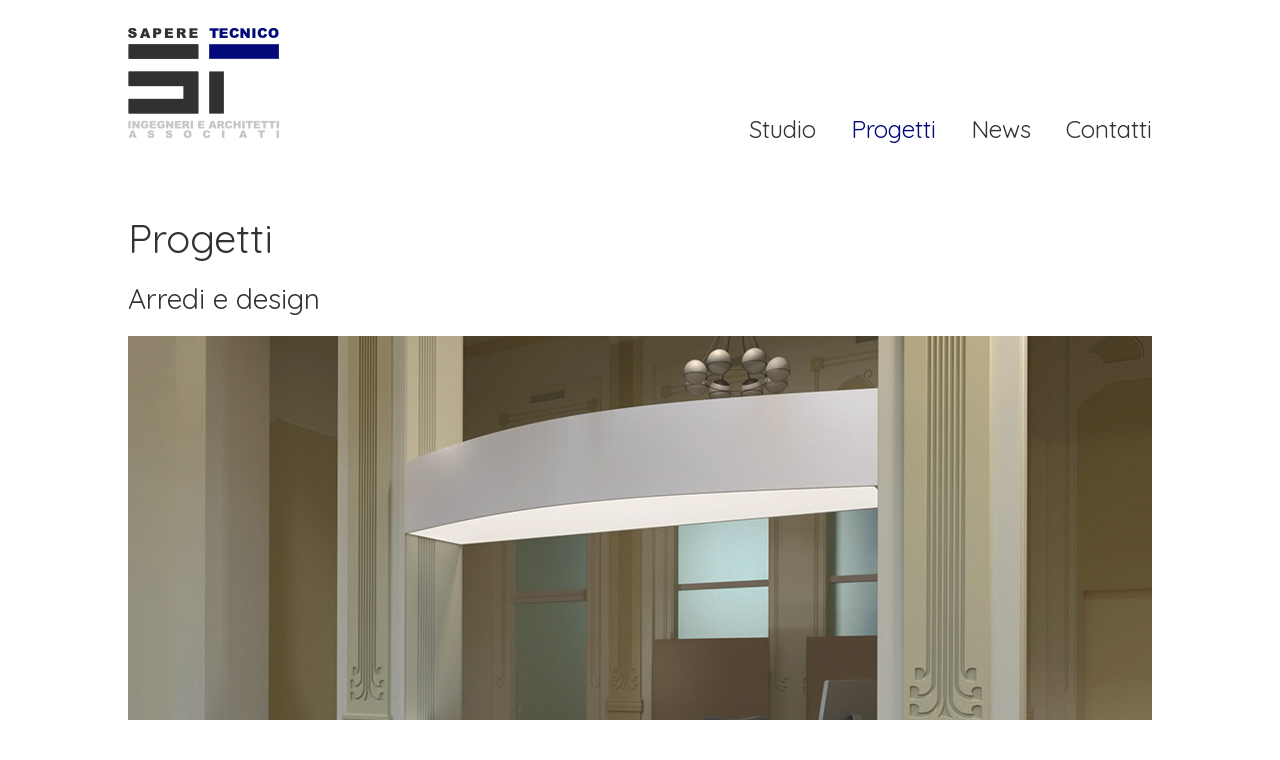

--- FILE ---
content_type: text/html;charset=UTF-8
request_url: https://www.saperetecnico.it/arredi-e-design/s5e0e2aa8
body_size: 3266
content:
 <!DOCTYPE html>
    <html>
        <head>
            <meta charset="utf-8">
            <meta http-equiv="X-UA-Compatible" content="IE=edge,chrome=1">
            <!-- URI: /cms/Progetto.jsp -->
            <title>SAPERE TECNICO - Ingegneri e Architetti Associati - Arredi e design - Bologna</title>
            <meta property="og:image" content="https://www.saperetecnico.it/images/og_image.png"/>    
            <meta property="og:title" content="Arredi e design">
            <meta name="viewport" content="width=device-width, initial-scale=1" />
            <link href="https://fonts.googleapis.com/css?family=Quicksand:300,400" rel="stylesheet">
            <link rel="stylesheet" type="text/css" href="/css/normalize.css" />
            <link rel="stylesheet" type="text/css" href="/css/main.css" />
            <link rel="apple-touch-icon" sizes="152x152" href="/apple-touch-icon.png">
            <link rel="icon" type="image/png" sizes="32x32" href="/favicon-32x32.png">
            <link rel="icon" type="image/png" sizes="16x16" href="/favicon-16x16.png">
            <link rel="manifest" href="/site.webmanifest">
            <link rel="mask-icon" href="/safari-pinned-tab.svg" color="#5bbad5">
            <meta name="msapplication-TileColor" content="#da532c">
            <meta name="theme-color" content="#ffffff">
            <link rel="stylesheet" type="text/css" href="/css/htmlEditorCustomStyles.css" />
            <link rel="stylesheet" type="text/css" href="/js/lib/plugins/colorbox/templates/template1/colorbox.css"  />
            <link rel="stylesheet" type="text/css" href="/js/lib/plugins/mmenu/jquery.mmenu.all.css"  />
            <link rel="stylesheet" type="text/css" href="/css/mmenu.css"  /> 
            <!-- LIGHTSLIDER -->
        <link rel="stylesheet" type="text/css" href="/js/lib/plugins/lightslider/lightslider.min.css" />
    <script type="text/javascript" src="/js/lib/jquery.min.js"></script>
            <script type="text/javascript" src="/js/lib/plugins/colorbox/jquery.colorbox-min.js"></script>
            <script type="text/javascript" src="/js/siteUtil.js" ></script>
            <script type="text/javascript" src="/js/lib/plugins/mmenu/jquery.mmenu.all.js"></script>
            <script type="text/javascript" src="/js/mmenu.cmsSite.js"></script>
            <script type="text/javascript">
    var cp = '';
    var ulParentMenu = true;
    var briciole = new Array();
    var console = {};
    console.log = function () {
    };
    window.console = console;
    $(document).ready(function () {
		$('#toTop').hide();
		$(window).scroll(function () {
			if ($(this).scrollTop() > 100) {
				$('#toTop').fadeIn();
			} else {
				$('#toTop').fadeOut();
			}
		});
		$('#toTop').click(function () {
			$("html, body").animate({scrollTop: 0}, 500);
			return false;
		});
        if (submenuOpen == "onClick") {
            $('nav.menu-container ul li ul').hide();
        }
        $(".js-select-menu").each(function () {
            var id = $(this).attr("id");
            var elabBreadCrumbs=true;
            if($(this).hasClass("js-no-breadcrumbs")){
                elabBreadCrumbs=false;
            }
            selectMenu(id + '_progetti', elabBreadCrumbs);            
            selectMenu(id + '_Progetto18', elabBreadCrumbs);
        });
        elabBriciole();
        submenuOpenConfiguration();
    });
</script><script src="/js/lib/plugins/lightslider/lightslider.min.js"></script>
        <script type="text/javascript">
        	<!-- LIGHTSLIDER -->
			$().ready(function(){
		       $('.slider-progetti').lightSlider({
		            item: 1,
		            mode: 'fade',
		            auto: true,
		            loop: true,
					pager: false,
					controls: true,
					adaptiveHeight:true,
					speed: 2000,
					pause: 4000
		           });
	        });
            $(document).ready(function () {
                $(".galleryDipagina").colorbox({
					rel: 'galleryDipagina',
					transition: "fade",
                    scalePhotos: "true",
                    maxWidth: "90%",
                    maxHeight: "90%",
                    opacity: 0.7,
                    onComplete: function () {
                        $('#colorbox img').css({'border-color': 'transparent'});
                    }
                });
            });
        </script>
         <script src="/js/lib/plugins/unveil/jquery.unveil.js" type="text/javascript"></script>
        <script type="text/javascript">
            $(document).ready(function () {
                //inizializzazione di Unveil
                $("img[data-src]").unveil(200, function () { /* l'img viene caricata 200px prima di essere visualizzata */
                    $(this).on("load",function () {
                        this.style.opacity = 1;
                    });
                });
            });
        </script>
        </head>
        <body class="lang_it">
            <a href="#top" id="toTop"></a>
            <div>
                <header>
                    <div class="wrapper">
                        <div class="headerCont">
                            <div class="logo"><a href="/it/s/index.jsp"><img src="/images/logo-sapere-tecnico.png" alt="Sapere Tecnico" title="Sapere Tecnico" /></a></div>
                                    <nav id="nav_menu" class="menu-container clearfix js-nav-menu">
        <ul id="menu" class="js-select-menu">
            <li class="soloMobile">
                <a href="/it/s/index.jsp" >
 Home</a>
            </li>
            <!-- PARTE DINAMICA -->
            <!-- PARTE STATICA -->
            <li>
                <a id="menu_studio" href="/studio/s227c2106">
 Studio</a>
            </li>
            <li>
                <a id="menu_progetti" href="/progetti/sdeb54f2e">
 Progetti</a>
            </li>
            <li>
                <a id="menu_news" href="/news/sea009c83">
 News</a>
            </li>
            <li>
                <a id="menu_contatti" href="/contatti/se8877e8a">
 Contatti</a>
            </li>
            </ul>
</nav>
</div>
                    </div>
                    <!-- MENU RESPONSIVE MMENU -->
                    <nav id="mobile-menu"><ul></ul><a href="#mobile-menu" id="responsive-menu-button-inmenu" class="hamburger hamburger--collapse"><span class="hamburger-box"><span class="hamburger-inner"></span></span></a></nav>
                    <div id="mobile-header"><a href="#mobile-menu" id="responsive-menu-button" class="hamburger"><span class="hamburger-box"><span class="hamburger-inner"></span></span></a></div>
                    <!-- FINE MENU RESPONSIVE MMENU -->
                    </header>
            </div><!--/header-container-->
            <div class="wrapper clearfix">
                <section id="contenuti">
<!-- START_CONTENTS -->      
                    <h1><a id="_progetti" href="/progetti/sdeb54f2e">Progetti</a></h1>
    <h2>Arredi e design</h2>
        <figure class='classeFigure'>
                        <img src="/userfiles/Progetto/images/190314_oberdan__1_.jpg?size=max_progetti" class='princProgetti' id='mioID' />    
            </figure>
<div class="progettoDett">Il progetto di retail e arredi interni per via Oberdan ha riguardato la sistemazione degli spazi ad uso uffici all&rsquo;interno del palazzo del centro storico di Bologna.<br />
Oltre alla selezione dei nuovi allestimenti, sono stati realizzati interventi di sistemazione della ventilazione per il ricambio d&rsquo;aria ed &egrave; stato montato un servoscala per il superamento delle barriere architettoniche. Una particolare cura &egrave; stata dedicata agli elementi di pregio quali i controsoffitti vetrati e i serramenti di vetro e ferro.<br />
&nbsp;</div>
                    <div class="progettoDett">
 Committente: privato</div>
                    <div class="progettoDett">
 Periodo svolgimento: 2017 - 2018</div>
        <div class='gallery'>
                <figure>
                                <img src="[data-uri]" data-src="/userfiles/Progetto/images/@fotoRealizzazione/190314_oberdan__2_.jpg?size=max_progetti"  />         
                                <noscript>        
                                <img src="/userfiles/Progetto/images/@fotoRealizzazione/190314_oberdan__2_.jpg?size=max_progetti"  />    
                                </noscript>
                        <figcaption></figcaption>
                </figure>                    
                <figure>
                                <img src="[data-uri]" data-src="/userfiles/Progetto/images/@fotoRealizzazione/250117_oberdan_01_1.jpg?size=max_progetti"  />         
                                <noscript>        
                                <img src="/userfiles/Progetto/images/@fotoRealizzazione/250117_oberdan_01_1.jpg?size=max_progetti"  />    
                                </noscript>
                        <figcaption></figcaption>
                </figure>                    
                <figure>
                                <img src="[data-uri]" data-src="/userfiles/Progetto/images/@fotoRealizzazione/190314_oberdan__3_.jpg?size=max_progetti"  />         
                                <noscript>        
                                <img src="/userfiles/Progetto/images/@fotoRealizzazione/190314_oberdan__3_.jpg?size=max_progetti"  />    
                                </noscript>
                        <figcaption></figcaption>
                </figure>                    
                <figure>
                                <img src="[data-uri]" data-src="/userfiles/Progetto/images/@fotoRealizzazione/190314_oberdan__4_.jpg?size=max_progetti"  />         
                                <noscript>        
                                <img src="/userfiles/Progetto/images/@fotoRealizzazione/190314_oberdan__4_.jpg?size=max_progetti"  />    
                                </noscript>
                        <figcaption></figcaption>
                </figure>                    
                <figure>
                                <img src="[data-uri]" data-src="/userfiles/Progetto/images/@fotoRealizzazione/190314_oberdan__5_.jpg?size=max_progetti"  />         
                                <noscript>        
                                <img src="/userfiles/Progetto/images/@fotoRealizzazione/190314_oberdan__5_.jpg?size=max_progetti"  />    
                                </noscript>
                        <figcaption></figcaption>
                </figure>                    
                <figure>
                                <img src="[data-uri]" data-src="/userfiles/Progetto/images/@fotoRealizzazione/190314_oberdan__7_.jpg?size=max_progetti"  />         
                                <noscript>        
                                <img src="/userfiles/Progetto/images/@fotoRealizzazione/190314_oberdan__7_.jpg?size=max_progetti"  />    
                                </noscript>
                        <figcaption></figcaption>
                </figure>                    
                <figure>
                                <img src="[data-uri]" data-src="/userfiles/Progetto/images/@fotoRealizzazione/190314_oberdan__6_.jpg?size=max_progetti"  />         
                                <noscript>        
                                <img src="/userfiles/Progetto/images/@fotoRealizzazione/190314_oberdan__6_.jpg?size=max_progetti"  />    
                                </noscript>
                        <figcaption></figcaption>
                </figure>                    
                <figure>
                                <img src="[data-uri]" data-src="/userfiles/Progetto/images/@fotoRealizzazione/190314_oberdan__8_.jpg?size=max_progetti"  />         
                                <noscript>        
                                <img src="/userfiles/Progetto/images/@fotoRealizzazione/190314_oberdan__8_.jpg?size=max_progetti"  />    
                                </noscript>
                        <figcaption></figcaption>
                </figure>                    
        </div>  
<style type="text/css">
				            	.fotoProgetto0{
				            		background: url(/userfiles/Progetto/images/@fotoProgetti/190314_oberdan_cantiere_01.jpg) no-repeat center top;
				            	}
				            	.fotoProgetto1{
				            		background: url(/userfiles/Progetto/images/@fotoProgetti/190314_oberdan_cantiere_02.jpg) no-repeat center top;
				            	}
				            	.fotoProgetto2{
				            		background: url(/userfiles/Progetto/images/@fotoProgetti/190314_oberdan_cantiere_03.jpg) no-repeat center top;
				            	}
				            	.fotoProgetto3{
				            		background: url(/userfiles/Progetto/images/@fotoProgetti/190314_oberdan_cantiere_04.JPG) no-repeat center top;
				            	}
				        	</style>
		                <div>
			            	 <ul class="slider-progetti">
			            	 	<li class="fotoProgetto0"></li>
					        	<li class="fotoProgetto1"></li>
					        	<li class="fotoProgetto2"></li>
					        	<li class="fotoProgetto3"></li>
					        	</ul>
				    	</div>
			    	<!-- END_CONTENTS --> 
                </section><!--/section #contenuti-->  
            </div> <!-- wrapper principale -->
            <footer>
                    <div class="footerCont wrapper">
                        <div class="footerBox">
                            <strong>SAPERE TECNICO Ingegneri e Architetti Associati</strong><br>
                            Via S. Donato 85 - 40127 - Bologna<br>
                            Telefono: 051.331037 - E-mail: <a href="mailto:studio@saperetecnico.it">studio@saperetecnico.it</a><br>
                            <span class="grigioScuro">Partita Iva: 03721241200</span>
                        </div>
                        <div class="footerBox credits"><a href="/privacy-policy/sd91a71ba">Privacy</a> <a href="/-credits-/s7901a24c">Credits</a></div>
                    </div>
                </footer>
            </body>
    </html>


--- FILE ---
content_type: text/css
request_url: https://www.saperetecnico.it/css/main.css
body_size: 3539
content:
/* ==========================================================================
   STILI GENERICI
   ========================================================================== */
audio, canvas, iframe, img, svg, video {
	vertical-align: middle;
}
textarea {
	resize: vertical;
}
/*questo sotto non somma il padding*/
* {
	-webkit-box-sizing: border-box;
	-moz-box-sizing: border-box;
	-ms-box-sizing: border-box;
	-o-box-sizing: border-box;
	box-sizing: border-box;
}
/* ==========================================================================
   STILI SITO
   ========================================================================== */
body {
	font-family: 'Quicksand', sans-serif;
	font-size: 18px;
	line-height: 26px;
	background:#fff;
	color: #333333;
	margin: 0px;
	padding: 0px;
}
img {
	width: auto;
	max-width: 100%;
	height: auto;
}
.wrapper {
	width: 90%;
	margin: 0 5%;
}
.wrapperSlide {
	width: 100%;
	margin: 0;
}
a {
	color: #020a79;
}
.grigio {
	color: #CCC;
}
.grigioScuro {
	color: #AAA;
}
figure {
	margin: 0px;
	padding: 0px;
}
figcaption {
	text-align: center;
	color: #999;
	font-size: 16px;
	line-height: 22px;
	margin-top: 4px;
	font-style: italic;
}
h1 {
	font-size: 40px;
	line-height: 40px;
	text-align: left;
	margin-top: 0px;
	font-weight: normal;
}
h1 a {
	color: #333333;
	text-decoration: none;
}

h2 {
	font-size: 28px;
	line-height: 28px;
	text-align: left;
	font-weight: normal;
}
h3 {
	font-size: 24px;
	line-height: 24px;
	text-align: left;
	font-weight: normal;
}
hr {
	height: 1px;
	border: 0px;
	color: #CCC;
	background-color: #DDD;
	margin: 50px auto;
	width: 50%;
}

/* BANNER COOKIES
---------------------------------------------------------------------------*/

#banner_cookies{
    font-size: 14px;
    text-align: center;
    display: block;
    width: 100%;
    line-height: 20px;
    background-color: #ffcd00c4;
    color:#000;
    position: fixed;
    bottom: 0px;
    z-index: 1000000;
    padding:10px;
}
#banner_cookies a{
    color:#000;
}
#banner_cookies a#accept_cookies{
    padding:10px 20px;
    background-color:#000;
    text-decoration:none;
    font-weight:bold;    
    color:#fff;
    display: inline-block;
    margin:5px;
}

/* TO TOP */
#toTop{
	width: 50px;
	height: 50px;
	position: fixed;
	bottom: 15px;
	right: 10px;
	background: url(../images/freccia-top.png)no-repeat;
	z-index: 100;
	display: none;
}

/* SLIDE HOME 
---------------------------------------------------------------------------*/
.slider-home li {
	display:block;
	width:100%;
	background-size: contain;
	min-height:670px;
}
.slider-home li.SL01{
	background:url(../images/slider/01.jpg) no-repeat center top;
}
.slider-home li.SL02{
	background:url(../images/slider/02.jpg) no-repeat center top;
}
.slider-home li.SL03{
	background:url(../images/slider/03.jpg) no-repeat center top;
}
.slider-home li.SL04{
	background:url(../images/slider/04.jpg) no-repeat center top;
}
.slider-home li.SL05{
	background:url(../images/slider/05.jpg) no-repeat center top;
}
.slider-home li.SL06{
	background:url(../images/slider/06.jpg) no-repeat center top;
}
.slider-home li.SL07{
	background:url(../images/slider/07.jpg) no-repeat center top;
}
.slider-home li.SL08{
	background:url(../images/slider/08.jpg) no-repeat center top;
}
.slider-home li.SL09{
	background:url(../images/slider/09.jpg) no-repeat center top;
}
.slider-progetti li{
	display:block;
	width:100%;
	background-size: auto;
	min-height:500px;
}
ul.slider-progetti {
	margin-top: 20px;
}

/* HEADER */
.headerCont {
	padding: 28px 0px 28px 0px;
	display: flex;
	flex-wrap: wrap;
	justify-content: space-between;
	align-items: flex-end;
}
.logo {
	text-align: center;
	width: 100%;
}

/* SECTION */
section#contenuti {
	padding-bottom: 80px;
	text-align: left;
}

/* studio */
.partnerCont {
	padding: 80px 0px;
	display: flex;
	flex-wrap: wrap;
	justify-content: space-between;
}
.partnerBox {
	width: 100%;
}
.partnerBox:nth-child(1) {
	padding-bottom: 80px;
}

/* SEO HOME */
.seoCont {
	padding-top: 50px;
	display: flex;
	flex-wrap: wrap;
	justify-content: space-between;
}
.seoBox01 {
	width: 100%;
}
.seoBox02 {
	width: 100%;
}
.seoBox01 h1 {
	margin-bottom: 0px;
}
.seoBox01 h3 {
	font-size: 30px;
	line-height: 34px;
	margin-top: 0px;
}
.seoBox01 h2 {
	color: #999;
	margin-top: 5px;
}

/* GOOGLE MAP 
---------------------------------------------------------------------------*/		
.iframe_wrap {
	margin-top: 80px;
	position: relative;
	padding-bottom: 65.25%;
	padding-top: 30px;
	height: 0;
	overflow: hidden;
}
.iframe_wrap iframe {
	position: absolute;
	top: 0;
	left: 0;
	width: 100%;
	height: 100%;
}


/*MENU
---------------------------------------------------------------------------*/
nav.menu-container ul li.current-menu-item {
	color: #020a79
}
nav.menu-container ul {
	margin: 0px;
	padding: 0px;
}
nav.menu-container ul li {
	display: inline-block;
	float: none;
	position: relative;
	list-style-type: none;
	padding: 0px;
	margin: 0px 0px 0px 30px;
}
nav.menu-container ul li a,
nav.menu-container ul li>span{
	display: block;
	width: 100%;
	text-decoration: none;
	font-size: 24px;
	line-height: 28px;
	cursor:pointer;
	color: #333333;
}
nav.menu-container ul li span {
	display: block;
	width: 100%;
	text-align: center;
	text-decoration: none;
	padding: 10px 8px;
	text-align: center;
	font-size: 16px;
	text-transform: uppercase;
}
nav.menu-container ul li a.menuSelected {
	color: #020a79;
}
nav.menu-container a:hover {
	color: #fff;
}
nav.menu-container ul li:hover {
}
nav.menu-container ul li:hover a {
	color: #020a79;
	transition-property: color;
	transition-duration: 1s;
}
/*nav.menu-container ul li ul {
	background-color: rgba(255, 255, 255, 1)!important;
	position: absolute;
	display: none;
	top: 100%;
	border-right: none;
	z-index: 50;
	padding-top: 0px;
	margin-top:0;
	box-shadow: 0px 0px 3px #828282;
}
nav.menu-container ul li:hover ul {
	display: block;
}
nav.menu-container ul li ul li {
	width: 100%;
	min-width: 330px;
	position: relative;
	background: none;
	font-size: 16px;
	text-transform: lowercase;
	height: auto;
	border-bottom: 1px solid #ccc;
}
nav.menu-container ul li ul li a {
	padding: 0px;
	padding: 10px;
	text-align: left;
	font-size: 13px;
	height: auto;
	color: #333 !important;
	display: block;
	text-transform: uppercase;
}
nav.menu-container ul li ul li span.on {
	padding: 0px;
	text-align: left;
	font-size: 13px;
	height: auto;
	color: #333 !important;
	display: block;
	text-transform: uppercase;
	font-weight: bold;
	color: #ee3326 !important;
}
nav.menu-container ul li ul li a:hover {
	color: #fff !important;
	background-color: #7dbb17;
	transition-property: color;
	transition-duration: 1s;
}
nav.menu-container ul li ul li.voceOn {
	color: #fff!important;
	background-color: #ee3326;
}
nav.menu-container ul li ul li.voceOn a {
	color: #fff!important;
}
nav#sottomenu ul li{
    border-bottom:1px dotted #999;
    padding:5px;
    display:none;
}*/











/* FORM CONTATTI 
input, select, textarea{
	padding:10px;
	background:#efefef;
	border:none;
}
.campo{
	margin-bottom:15px;
}
span.obb{
	display:block;
	float:left;
	width:3%;
	height:30px;
}
form.cmsForm label{
	display:block;
	width:100%;
	height:38px;
	line-height:38px;
	float:left;
}
form.cmsForm input, form.cmsForm textarea, form.cmsForm select{
	width:100%;
	float:left;
						
}
form.cmsForm textarea{
	height:100px;
}
form.cmsForm input[type=radio], form.cmsForm input[type=checkbox]{
	width:auto;
	float:none;
}
form.cmsForm .newsletter label{
	width:100%;
}
form.cmsForm .newsletter label .obb{
	width:3%;
}
form.cmsForm .newsletter input[type=checkbox]{
	float:left;
	margin-left:3%;
}
form.cmsForm input[type="submit"]{
	width:50%;
	background:#999;
	float:left;
	margin:20px 0px 50px 0px;
}
form.cmsForm .consensi .obb{
	width:auto;
	height:auto;
	margin-right:5px;
}
form.cmsForm .consensi input[type=checkbox]{
	float:left;
	margin-left:3%;
}
form.cmsForm .contratto{
	width:100%;
	height:100px;
	overflow:auto;
	padding:10px;
	border: 1px solid #dfdfdf;
	font-size:10px;
	line-height:13px;
}
form.cmsForm .consensi{
	font-size:10px;
	line-height:18px;
}
.error input, .error textarea{border:1px solid red;}
.stripesError{
	display:block;
	color:red;
}
.stripes_errors_header{
	color:red;
}
.stripes_errors_header ol{
	margin:0 auto 20px 20px;
}		
*/


/* NEWS */
.newsCont {
	display: flex;
	flex-wrap: wrap;
	justify-content: space-between;
	margin-bottom: 80px;
}
.newsCont:nth-last-child(1) {
	margin-bottom: 0px;
}
.newsImg figure {
	border: solid 1px #DDD;
	border-radius: 3px;
}
.newsImg {
	width: 100%;
}
.newsBox {
	width: 100%;
}
.newsBox h2 {
	margin-top: 30px;
}
.newsBox a {
	text-decoration: none;
	display: table;
	margin-top: 10px;
	border-radius: 3px;
	border: solid 1px #0D0076;
	color: #0D0076;
	padding: 5px 10px;
}
.newsBox a:hover {
	border: solid 1px #999;
	color: #999;
	transition-duration: 1s;
}

.newsData {
	margin-bottom: 10px;
	color: #999;
}
.newsText {
	border-left: solid 14px #323132;
    padding-left: 4%;
	margin-bottom: 20px;
}

/* PROGETTI */
.categorieMenu a {
	padding:2px 5px; 
	border: 1px solid #FFF; 
	border-radius: 3px;
	display:inline-block; 
	margin-right:2px;
	text-decoration:none;
	color: #000;
	font-size: 16px;
}
.categorieMenu a.selected {
	color: #020a79;
	border: 1px solid #020a79; 
	border-radius: 3px;
}
.progettiBoxCont {
	display: flex;
	flex-wrap: wrap;
	justify-content: space-between;
}
.progettiBox {
	margin-top: 32px;
	width: 100%;
}
.progettiBox h3 {
	font-size: 20px;
	margin-top: 5px;
	margin-bottom: 0px;
	text-align: center;
}
.progettiBoxHidden {
	margin-top: 0px;
}

.overlayCont {
  position: relative;
  background-color: #000;
}
.overlayCont img {
  opacity: 1;
  display: block;
  width: 100%;
  height: auto;
  transition: .5s ease;
  backface-visibility: hidden;
}
.overlayCont img {
}

.overlay {
  transition: .5s ease;
  opacity: 0;
  position: absolute;
  top: 50%;
  left: 50%;
  transform: translate(-50%, -50%);
  -ms-transform: translate(-50%, -50%);
  text-align: center;
}
.overlayCont:hover img {
  opacity: 0.5;
}
.overlayCont:hover .overlay {
  opacity: 1;
}
.overlayText {
  color: white;
}
.progettoDett {
	margin-top: 25px;
}

img.princProgetti {
	width: 100%;
}


/*NUMERAZIONE PAGINE*/
.pager a {
    font-size: 15px;
    padding-right: 5px;
    text-decoration: none;
}
.pager a.pager_previous, .pager a.pager_next, .pager a.pager_link {
    font-weight: bold;
}
.pager a.pager_linkSelected {
    color: #000;
}
.pager a.pager_previous, .pager a.pager_next, .pager a.pager_link, .pager a.pager_linkSelected {
    font-size: 18px;
}



/*PHOTOGALLERY
---------------------------------------------------------------------------*/

.gallery figure {
	margin-top: 20px;
}

/*.photogallery .foto {
	width: 20%;
	float: left;
}
.photogallery a {
	margin-right: 10px;
}
.photogallery .foto figure {
	height: auto;
	margin-bottom: 0;
	margin-left: 0;
	margin-right: 0;
	margin-top: 0;
	max-width: 250px;
	overflow-x: hidden;
	overflow-y: hidden;
	padding-bottom: 100%;
	position: relative;
	width: 100%;
}
.photogallery .foto figure img {
	height: auto;
	left: 50%;
	max-width: inherit;
	position: absolute;
	top: 50%;
	transform: translateX(-50%) translateY(-50%);
	transition-delay: 0s;
	transition-duration: 1s;
	transition-property: all;
	transition-timing-function: ease-in-out;
	width: 175%;
}
.photogallery .foto figure a:hover img {
	transform: translateX(-50%) translateY(-50%) scale(1.3, 1.3);
}
*/
/*FOOTER
---------------------------------------------------------------------------*/
footer {
	background:#f8f8f8;
	padding: 50px 0px 80px 0px;
}
.footerCont {
	display: flex;
	flex-wrap: wrap;
	justify-content: space-between;
	align-items: flex-start;
}
.footerBox {
	font-size: 16px;
	width: 100%;
}
.footerBox strong {
	font-size: 20px;
}
.footerBox a {
	color: #333;
	text-decoration: none;
}
.footerBox a:hover {
	color: #020a79;
	transition-property: color;
	transition-duration: 1s;
}
.credits a {
	display: inline-block;
	margin-right: 10px;
}
.credits {
	margin-top: 20px;
}


/* FRECCIA SLIDER */
.lSAction>a {
	opacity: 1!important;
}

/* ==========================================================================
   Helper classes
   ========================================================================== */

.clearfix:before, .clearfix:after {
	content: " "; /* 1 */
	display: table; /* 2 */
}
.clearfix:after {
	clear: both;
}
.invisible{
	display:none;
}

/* ==========================================================================
    MEDIA QUERIES
   ========================================================================== */
   
@media only screen and (min-width: 768px) {
.headerCont {
	padding: 28px 0px 80px 0px;
}
.logo {
	text-align: left;
	width: auto;
}
nav.menu-container ul {
	margin-bottom: -7px;
}
nav.menu-container ul li.soloMobile {
	display: none;
}
.slider-home li {
	min-height:670px;
}
.wrapperSlide {
	width: 90%;
	margin: 0 5%;
}
.seoBox01 {
	width: 48%;
	border-right: solid 14px #323132;
	padding-right: 4%;
}
.seoBox02 {
	width: 48%;
}
.seoBox01 h1 {
	text-align: right!Important;
}
.seoBox01 h2 {
	text-align: right!Important;
}
.seoBox01 h3 {
	text-align: right!Important;
}
/* SECTION */
section#contenuti {
	text-align: justify;
}
/* FOOTER */
.footerBox {
	width: auto;
}
.credits a {
	display: inline-block;
	margin-left: 10px;
	margin-right: 0px;
}
.credits {
	margin-top: 0px;
}
/* Studio */
.partnerBox {
	width: 48%;
}
.partnerBox:nth-child(1) {
	padding-bottom: 0px;
}
/* NEWS */
.newsImg {
	width: 34%;
}
.newsBox {
	width: 58%;
}
.newsBox h2 {
	margin-top: 0px;
}
/* PROGETTI */
.progettiBox {
	width: 48%;
}

.categorieMenu a {
	padding:5px 10px; 
	margin-right:5px;
	font-size: 18px;
}
/*PHOTOGALLERY */
.gallery figure {
	margin-top: 32px;
}
ul.slider-progetti {
	margin-top: 32px;
}
/* Back */
.back {
	text-align: right;
	display: block;
}
.back a {
	padding: 5px 10px;
	text-decoration: none;
    border: 1px solid #020a79;
    border-radius: 3px;
	display: inline-block;
}
}
@media only screen and (min-width: 1148px) {
.wrapper {
	width: 1024px;
	margin: 0 auto;
}
/* PROGETTI */
.progettiBox {
	width: 310px;
	/*width: 31%;*/
}
.progettiBox figure {
	height: 310px;
}
.progettiBox figure img {
	display: block;
    min-width: 100%;
    min-height: 100%;
    margin: auto;
    position: absolute;
    top: -100%;
    right: -100%;
    bottom: -100%;
    left: -100%;
    object-fit: cover;
    width: 100%;
    height: auto;
}
.slider-progetti li{
	min-height:670px;
}
}
@media only screen and (min-width: 1366px) {
}

--- FILE ---
content_type: application/javascript
request_url: https://www.saperetecnico.it/js/mmenu.cmsSite.js
body_size: 577
content:
$(document).ready(function () {
    $(".js-nav-menu").each(function () {
        var id = $(this).attr("id");
        var clone = $("#" + id + " ul:first").clone();
        clone.children("li").appendTo("#mobile-menu > ul");
    });

    $("#mobile-menu li a").removeAttr("id");
    $("#mobile-menu li ul").removeAttr("ulParentMenu");

    var $MMenu = $("#mobile-menu").mmenu({
        "extensions": [
            "pagedim-black",
            "position-front",
            "theme-white", /*theme-light, theme-white, theme-black, theme-dark*/
        ]
    });

    
    
    var $MMenu_API = $MMenu.data("mmenu");

    var $MMenu_icon = $("#responsive-menu-button");
    /*bottone presente nell'mmenu, che si visualizza quando il menu è aperto*/
    var $MMenu_icon_inmenu = $("#responsive-menu-button-inmenu");
    $MMenu_icon_inmenu.hide();
    $MMenu_icon_inmenu.on("click", function () {
        if ($MMenu_icon_inmenu.hasClass("is-active")) {
            $MMenu_API.close();
        } else {
            $MMenu_API.open();
        }
    });
    
    /*eventi su apertura/chiusura mmenu*/
    $MMenu_API.bind("open:finish", function () {
        setTimeout(function () {
            $MMenu_icon_inmenu.addClass("is-active");
            $MMenu_icon_inmenu.show();            
        },100);
    });
    $MMenu_API.bind("close:finish", function () {
        setTimeout(function () {
            $MMenu_icon_inmenu.hide();
            $MMenu_icon_inmenu.removeClass("is-active");            
        }, 100);
    });
});



--- FILE ---
content_type: application/javascript
request_url: https://www.saperetecnico.it/js/siteUtil.js
body_size: 2234
content:
/* 
 * To change this template, choose Tools | Templates
 * and open the template in the editor.
 */

submenuOpen = "onMouseover";
//submenuOpen = "onClick";

/********************************************************** VALIDAZIONE FORM SITO ******************************/
/* Serve per la validazione al volo dei campi delle form */



function validateField(fieldName, value, formContext, jmTypeName) {
    //determino l'input con quel formContext, per determinare l'id della form
    var idForm = "cmsForm";
    $("input[name='formContext']").each(function(){
        var inputFC = $(this).val();
        if(inputFC === formContext){
            idForm = $(this).closest("form").attr("id");
        }
    });
    
    //return true;
    var fReal = fieldName;
    if (fieldName.substring(0, "file.".length) == "file.") {
        fieldName = "filename." + fieldName.substring("file.".length);
    }
    else if (fieldName.substring(0, "jmUE_File[jm.".length) == "jmUE_File[jm.") {
        fieldName = "jmUE_Filename[" + fieldName.substring("jmUE_File[jm.".length);
        fReal = "jm." + fieldName.substring("jmUE_Filename[".length, fieldName.length - 1);
    }
    var values = {};
    $('#'+idForm+' input').each(function() {
        if (this.name != fReal &&
                this.name.indexOf('elabForm') == -1 &&
                this.name.indexOf('validateField') == -1 &&
                this.name.indexOf('file') == -1 &&
                this.name.indexOf('allegato') == -1
                ) {
            values[this.name] = $(this).val();
            if (this.type === 'radio') {
                values[this.name] = $('input[name="' + this.name + '"]:checked').val();
            }
        }
    });
    $('#'+idForm+' select').each(function() {
        if (this.name != fReal &&
                this.name.indexOf('elabForm') == -1 &&
                this.name.indexOf('validateField') == -1 &&
                this.name.indexOf('file') == -1 &&
                this.name.indexOf('allegato') == -1
                ) {
            values[this.name] = $(this).val();
        }
    });

    var _url = cp + '/cms/Form.action?validateField=&fieldName=' + fieldName + '&' + fieldName + '=' + value + '&formContext=' + encodeURIComponent(formContext) + '&jm=' + jmTypeName + ".null";

    $.ajax({
        url: _url,
        type: 'post',
        contentType: "application/x-www-form-urlencoded",
        data: values,
        success: function(htmlContent, status) {
            var id = '#'+idForm+' #' + fReal.replace('.', "_");            
            jQuery(id).html(htmlContent);
            if(htmlContent.replace("<span class='stripesError'></span>","").length==0){
                $("[name='"+fReal+"']").removeClass("error");
            }else{
                $("[name='"+fReal+"']").addClass("error");
            }
            return false;
        },
    });

}

/* Serve per la validazione al volo del captcha delle form */
function validateCaptcha(value, formContext) {
    //alert(inputValue);
    if (value.length < 5) {
        return;
    }
    //return true;
    jQuery.ajax({
        url: cp + '/cms/Form.action?validateField=&fieldName=captcha&answerCaptcha=' + value + '&formContext=' + encodeURIComponent(formContext),
        cache: false,
        success: function (htmlContent) {
            var id = '#answerCaptcha';
            jQuery(id).html(htmlContent);
            //jQuery(".stripes_errors_header").html('');
            return false;
        }
    });
}

function isEmpty(valore) {
    return valore === undefined || valore === null || $.trim(valore) === '';
}
/************************** GESTIONE DELLE BRICIOLE DI PANE ******************************/
var customBreadCrumbs = null;
function addCustomBreadCrumbs(arrBreadCCustom) {
    customBreadCrumbs = arrBreadCCustom;
    elabBriciole();
}


function elabBriciole() {
    var bricioleHtml = '';
    var inizio = $('#breadcrumbs').attr('inizio');
    var separatore = $('#breadcrumbs').attr('separatore');
    var home = {'text': inizio, 'url': cp};

    if (customBreadCrumbs !== null) {
        if (!isEmpty(inizio)) {
            briciole = briciole.slice(1, briciole.length); //tolgo 'inizio' 
        }
        customBreadCrumbs = customBreadCrumbs.reverse();
        briciole = customBreadCrumbs.concat(briciole.reverse());
    }
    if (!isEmpty(inizio)) {
        briciole.push(home);
    }
    briciole = briciole.reverse();

    for (var i = 0; i < briciole.length; i++) {
        if ($.trim(briciole[i]) !== '') {
            if (bricioleHtml.length > 0) {
                bricioleHtml = bricioleHtml + separatore;
            }
            if (!isEmpty(briciole[i].url) && i !== (briciole.length - 1)) {
                bricioleHtml = bricioleHtml + "<a href='" + briciole[i].url + "'>" + briciole[i].text + "</a>";
            } else {
                bricioleHtml = bricioleHtml + briciole[i].text;
            }
        }
    }

    $('#breadcrumbs').html(bricioleHtml);

}

function selectMenu(idMenu, elabBriciole) {

    $('#' + idMenu).addClass("menuSelected");
    if (elabBriciole) {
        if ($('#' + idMenu).length != 0) {
            //aggiungo l'elemento alle briciole di pane        
            var text = $('#' + idMenu).text();
            var href = $("#" + idMenu).attr("href");
            if (href === '#') {
                href = null;
            }

            if (!isEmpty(text)) {
                briciole[briciole.length] = {'text': text, 'url': href};
            }
        }
    }

    var parentMenu = $('#' + idMenu).closest("ul").attr('ulParentMenu');

    if (submenuOpen == "onClick") {
        var primaVolta = true;
        if (primaVolta) {
            $("[ulParentMenu='" + parentMenu + "']").show();
            primaVolta = false;
        }
    }

    if (!(typeof parentMenu === "undefined") && parentMenu != idMenu && parentMenu.length > 0) {
        selectMenu(parentMenu, elabBriciole);
    }

}
/************************** FINE GESTIONE DELLE BRICIOLE DI PANE ******************************/

function submenuOpenConfiguration() {
    if (submenuOpen == "onClick") {
        $('nav.menu-container a:not(ul.sub_menu a)').click(function () {
            $('nav.menu-container a:not(ul.sub_menu a)').parent('li').children('ul').hide();   //commentare questa riga se non si vuole chiudere i menu gi� aperti sul click di un altro menu                     
            $(this).parent('li').children('ul').toggle();
        });
    }
}



/******************* BANNER COOKIES *********************/

function acceptCookiesPolicy() {
    //Save data to sessionStorage
    sessionStorage.setItem('MonicaEVinicio_cookies', 'accepted');
    $("#banner_cookies").fadeOut(600);
}

function initBannerCookies(type) {
    if ("simple" == type) {
        $("#accept_cookies").on("click", function () {
            acceptCookiesPolicy();
        });
        $(window).on("scroll", function () {
            acceptCookiesPolicy();
        });
        $("body").on("click", function (e) {
            var elm = e.target || e.srcElement;
            if (!$(elm).parents('#banner_cookies').length) { //if .ui-dialog                                                       
                acceptCookiesPolicy();
            }
        });
        if (sessionStorage.getItem("MonicaEVinicio_cookies") == 'accepted') {
            acceptCookiesPolicy();
        }
    }
}
